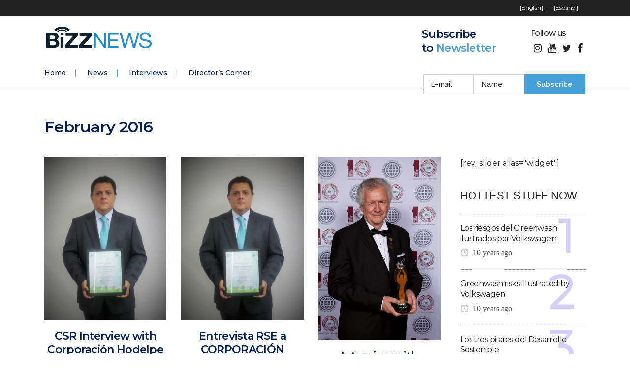

--- FILE ---
content_type: text/plain
request_url: https://www.google-analytics.com/j/collect?v=1&_v=j102&a=675463957&t=pageview&_s=1&dl=https%3A%2F%2Fbizznews.info%2F2016%2F02%2F&ul=en-us%40posix&dt=February%202016%20-%20BizzNews&sr=1280x720&vp=1280x720&_u=IEBAAEABAAAAACAAI~&jid=1902478059&gjid=1978453337&cid=99954490.1769145781&tid=UA-131008800-1&_gid=654441323.1769145781&_r=1&_slc=1&z=823988961
body_size: -449
content:
2,cG-QQEW8CD8QW

--- FILE ---
content_type: application/javascript
request_url: https://bizznews.info/wp-content/themes/bridge/js/custom_js.js?ver=1557312639
body_size: 521
content:

var $j = jQuery.noConflict();

$j(document).ready(function() {
	"use strict";

	const spanishMango = (function() {
  const ids = {
    subsHeader: "#subs-tag-header",
    followHeader: "#header-follow",
    btnHeaderSub: "#btn-header-sub",
    bottomSub: ".column_inner #custom_html-5 h5"
  };
  const pages = {
    home: "news-es",
    articles: "news-es",
    interviews: "interviews-es",
    director: "directors-corner-2"
  };
  return {
    excute: function() {
      const locationPath = location.pathname;
      if (locationPath.search(pages.home) === -1) {
        return null;
      }
      if (locationPath.search(pages.articles)) {
        return null;
      }
      if (locationPath.search(pages.interviews)) {
        return null;
      }
      if (locationPath.search(pages.director)) {
        return null;
      }
      document.querySelector(
        ids.subsHeader
      ).innerHTML = `Suscríbete <br> al <span style="color: #47A1D8;">Boletín</span></h4>`;
      document.querySelector(ids.followHeader).innerHTML = `Síguenos`;
      document.querySelector(ids.btnHeaderSub).value = `Suscríbete`;
      document.querySelector(ids.bottomSub).innerHTML = `SUSCRÍBETE`;
    }
    // ids,
    // pages
  };
})();
document.addEventListener("DOMContentLoaded", function() {
  spanishMango.excute();

 document.querySelector('.mobile_menu_button').addEventListener('click',function(e){

if(document.querySelector('.header_inner_right').classList.contains('mobile-menu-fix-g')){
document.querySelector('.header_inner_right').classList.remove('mobile-menu-fix-g');

}else{

document.querySelector('.header_inner_right').classList.add('mobile-menu-fix-g');

}
});
});});
